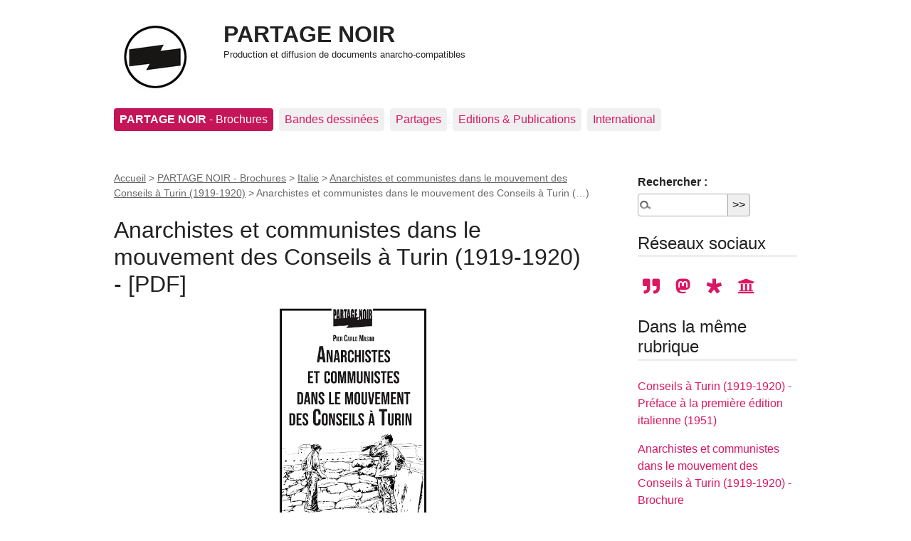

--- FILE ---
content_type: text/html; charset=utf-8
request_url: https://www.partage-noir.fr/anarchistes-et-communistes-dans-le-mouvement-des-conseils-a-368
body_size: 6696
content:

<!DOCTYPE html>
<html dir="ltr" lang="fr" class="ltr fr no-js">
<head>
	<script type='text/javascript'>/*<![CDATA[*/(function(H){H.className=H.className.replace(/\bno-js\b/,'js')})(document.documentElement);/*]]>*/</script>
	<title>Anarchistes et communistes dans le mouvement des Conseils à Turin (…) - PARTAGE NOIR</title>
	<meta name="description" content="PARTAGE NOIR 2020" />
	<link rel="canonical" href="https://www.partage-noir.fr/anarchistes-et-communistes-dans-le-mouvement-des-conseils-a-368" />
	<meta http-equiv="Content-Type" content="text/html; charset=utf-8" />
<meta name="viewport" content="width=device-width, initial-scale=1" />


<link rel="alternate" type="application/rss+xml" title="Syndiquer tout le site" href="spip.php?page=backend" />

   
<link rel="stylesheet" href="squelettes-dist/css/reset.css?1764928392" type="text/css" />
<link rel="stylesheet" href="squelettes-dist/css/clear.css?1764928392" type="text/css" />
<link rel="stylesheet" href="squelettes-dist/css/font.css?1764928392" type="text/css" />
<link rel="stylesheet" href="squelettes-dist/css/links.css?1764928392" type="text/css" />
<link rel="stylesheet" href="squelettes-dist/css/typo.css?1764928392" type="text/css" />
<link rel="stylesheet" href="squelettes-dist/css/media.css?1764928392" type="text/css" />
<link rel="stylesheet" href="squelettes-dist/css/form.css?1764928392" type="text/css" />

<link rel="stylesheet" href="squelettes-dist/css/layout.css?1764928392" type="text/css" />


<link rel="stylesheet" href="squelettes-dist/css/spip.css?1764928392" type="text/css" />
<script>
var mediabox_settings={"auto_detect":true,"ns":"box","tt_img":true,"sel_g":"#documents_portfolio a[type='image\/jpeg'],#documents_portfolio a[type='image\/png'],#documents_portfolio a[type='image\/gif']","sel_c":".mediabox","str_ssStart":"Diaporama","str_ssStop":"Arr\u00eater","str_cur":"{current}\/{total}","str_prev":"Pr\u00e9c\u00e9dent","str_next":"Suivant","str_close":"Fermer","str_loading":"Chargement\u2026","str_petc":"Taper \u2019Echap\u2019 pour fermer","str_dialTitDef":"Boite de dialogue","str_dialTitMed":"Affichage d\u2019un media","splash_url":"","lity":{"skin":"_simple-dark","maxWidth":"90%","maxHeight":"90%","minWidth":"400px","minHeight":"","slideshow_speed":"2500","opacite":"0.9","defaultCaptionState":"expanded"}};
</script>
<!-- insert_head_css -->
<link rel="stylesheet" href="plugins-dist/mediabox/lib/lity/lity.css?1764929670" type="text/css" media="all" />
<link rel="stylesheet" href="plugins-dist/mediabox/lity/css/lity.mediabox.css?1764929670" type="text/css" media="all" />
<link rel="stylesheet" href="plugins-dist/mediabox/lity/skins/_simple-dark/lity.css?1764929670" type="text/css" media="all" /><link rel='stylesheet' type='text/css' media='all' href='plugins-dist/porte_plume/css/barre_outils.css?1764929672' />
<link rel='stylesheet' type='text/css' media='all' href='local/cache-css/cssdyn-css_barre_outils_icones_css-69b513d5.css?1743096657' />

<link rel="stylesheet" href="plugins/auto/typoenluminee/v4.0.0/css/enluminurestypo.css" type="text/css" media="all" />
<link rel="stylesheet" type="text/css" media="all" href="plugins/auto/fontawesome5-2851d-fontawesome5-5.16.0/fontawesome/css/all.min.css" />
<!-- Debut CS -->
<style type="text/css">
<!--/*--><![CDATA[/*><!--*/
/* Specifie des paires de guillemets sur plusieurs niveaux pour chaque langue */
/* Cf.: http://www.yoyodesign.org/doc/w3c/css2/generate.html#quotes-specify */
q { quotes: '"' '"' "'" "'" }
/* Guillemets selon la langue du texte */
:lang(fr) q { quotes: "\00AB\A0" "\A0\00BB" "\201C" "\201D" "\2018" "\2019"; }
:lang(en) q { quotes: "\201C" "\201D" "\2018" "\2019" }
:lang(es) q { quotes: "\00AB" "\00BB" "\201C" "\201D"; }
:lang(it) q { quotes: "\00AB\A0" "\A0\00BB" "\201C" "\201D"; }
:lang(de) q { quotes: "\00BB" "\00AB" ">" "<" }
:lang(no) q { quotes: "\00AB\A0" "\A0\00BB" "<" ">" }
/* Insere des guillemets avant et apres le contenu d'un element Q */
q:before { content: open-quote; }
q:after { content: close-quote; }
/* IE */
* html q { font-style: italic; }
*+html q { font-style: italic; }
sup, sup.typo_exposants { font-size:78%; font-variant:inherit; line-height:inherit; vertical-align:23%; }
/*]]>*/-->
</style>
<!-- Fin CS -->

<link rel="stylesheet" href="plugins/auto/emb_pdf-f8095-emb_pdf-1.3.0/css/emb_pdf.css" type="text/css" />


<link rel="stylesheet" href="squelettes-dist/css/theme.css?1764928392" type="text/css" />





<script src="prive/javascript/jquery.js?1764928640" type="text/javascript"></script>

<script src="prive/javascript/jquery.form.js?1764928640" type="text/javascript"></script>

<script src="prive/javascript/jquery.autosave.js?1764928640" type="text/javascript"></script>

<script src="prive/javascript/jquery.placeholder-label.js?1764928640" type="text/javascript"></script>

<script src="prive/javascript/ajaxCallback.js?1764928640" type="text/javascript"></script>

<script src="prive/javascript/js.cookie.js?1764928640" type="text/javascript"></script>
<!-- insert_head -->
<script src="plugins-dist/mediabox/lib/lity/lity.js?1764929670" type="text/javascript"></script>
<script src="plugins-dist/mediabox/lity/js/lity.mediabox.js?1764929670" type="text/javascript"></script>
<script src="plugins-dist/mediabox/javascript/spip.mediabox.js?1764929670" type="text/javascript"></script><script type='text/javascript' src='plugins-dist/porte_plume/javascript/jquery.markitup_pour_spip.js?1764929672'></script>
<script type='text/javascript' src='plugins-dist/porte_plume/javascript/jquery.previsu_spip.js?1764929672'></script>
<script type='text/javascript' src='local/cache-js/jsdyn-javascript_porte_plume_start_js-aebb10cc.js?1742377895'></script>
<link rel="shortcut icon" href="local/cache-gd2/3b/20125795b1979063313bd83a0e42b4.ico?1729086874" type="image/x-icon" />
<link rel="apple-touch-icon" sizes="57x57" href="local/cache-gd2/03/9d5c9ed6e25796219fadefa497095d.png?1729086871" />
<link rel="apple-touch-icon" sizes="114x114" href="local/cache-gd2/af/166d120026049d07ac81fe78d01fdc.png?1729086871" />
<link rel="apple-touch-icon" sizes="72x72" href="local/cache-gd2/fa/e6e44a99f24d3ab8721fafd406961d.png?1729086871" />
<link rel="apple-touch-icon" sizes="144x144" href="local/cache-gd2/db/7782b36a652f5b014809ee71693270.png?1729086871" />
<link rel="apple-touch-icon" sizes="60x60" href="local/cache-gd2/92/0b3d31589302a59a33e563f7733740.png?1729086871" />
<link rel="apple-touch-icon" sizes="120x120" href="local/cache-gd2/8f/ae45f3c2adfd2bc239738eed255e89.png?1729086871" />
<link rel="apple-touch-icon" sizes="76x76" href="local/cache-gd2/8e/bc589b250e07eae6791ad637becb50.png?1729086871" />
<link rel="icon" type="image/png" href="local/cache-gd2/f3/d5960e0600bf10bf2238202d0c1225.png?1729086871" sizes="96x96" />
<link rel="icon" type="image/png" href="local/cache-gd2/9d/389978653a32b327aa4095c09167c6.png?1729086871" sizes="16x16" />
<link rel="icon" type="image/png" href="local/cache-gd2/f7/0443f4cea4ec5ff3a260ed78a23ef6.png?1729086871" sizes="32x32" />
<link rel="icon" type="image/png" href="local/cache-gd2/e4/b8f5a2330d04188bb812ab1056f4ac.png?1729086871" sizes="192x192" />
<meta name="msapplication-TileImage" content="local/cache-gd2/af/166d120026049d07ac81fe78d01fdc.png?1729086871" />

<meta name="msapplication-TileColor" content="#171614" />
<meta name="theme-color" content="#171614" />
<!-- Debut CS -->
<script type="text/javascript"><!--
var cs_prive=window.location.pathname.match(/\/ecrire\/$/)!=null;
jQuery.fn.cs_todo=function(){return this.not('.cs_done').addClass('cs_done');};
if(window.jQuery) {
var cs_sel_jQuery='';
var cs_CookiePlugin="prive/javascript/js.cookie.js";
}
// --></script>

<!-- Fin CS -->







<meta name="generator" content="SPIP 4.4.7" /><!-- Plugin Métas + -->
<!-- Dublin Core -->
<link rel="schema.DC" href="https://purl.org/dc/elements/1.1/" />
<link rel="schema.DCTERMS" href="https://purl.org/dc/terms/" />
<meta name="DC.Format" content="text/html" />
<meta name="DC.Type" content="Text" />
<meta name="DC.Language" content="fr" />
<meta name="DC.Title" lang="fr" content="Anarchistes et communistes dans le mouvement des Conseils &#224; Turin (1919-1920) - [PDF] &#8211; PARTAGE NOIR" />
<meta name="DC.Description.Abstract" lang="fr" content="PARTAGE NOIR 2020" />
<meta name="DC.Date" content="2020-01-31" />
<meta name="DC.Date.Modified" content="2023-06-27" />
<meta name="DC.Identifier" content="https://www.partage-noir.fr/anarchistes-et-communistes-dans-le-mouvement-des-conseils-a-368" />
<meta name="DC.Publisher" content="PARTAGE NOIR" />
<meta name="DC.Source" content="https://www.partage-noir.fr" />

<meta name="DC.Creator" content="Partage Noir" />


<meta name="DC.Subject" content="Conseils ouvriers italiens (1919-1920)" />

<meta name="DC.Subject" content="Italie" />




<!-- Open Graph -->
 
<meta property="og:rich_attachment" content="true" />

<meta property="og:site_name" content="PARTAGE NOIR" />
<meta property="og:type" content="article" />
<meta property="og:title" content="Anarchistes et communistes dans le mouvement des Conseils &#224; Turin (1919-1920) - [PDF] &#8211; PARTAGE NOIR" />
<meta property="og:locale" content="fr_FR" />
<meta property="og:url" content="https://www.partage-noir.fr/anarchistes-et-communistes-dans-le-mouvement-des-conseils-a-368" />
<meta property="og:description" content="PARTAGE NOIR 2020" />

 

<meta property="og:image" content="https://www.partage-noir.fr/local/cache-vignettes/L952xH500/1d02452a47b01cead053c4cc75e896-d079d.png" />
<meta property="og:image:width" content="952" />
<meta property="og:image:height" content="500" />
<meta property="og:image:type" content="image/png" />



<meta property="article:published_time" content="2020-01-31" />
<meta property="article:modified_time" content="2023-06-27" />

<meta property="article:author" content="Partage Noir" />


<meta property="article:tag" content="Conseils ouvriers italiens (1919-1920)" />

<meta property="article:tag" content="Italie" />







<!-- Twitter Card -->
<meta name="twitter:card" content="summary_large_image" />
<meta name="twitter:title" content="Anarchistes et communistes dans le mouvement des Conseils &#224; Turin (1919-1920) - [PDF] &#8211; PARTAGE NOIR" />
<meta name="twitter:description" content="PARTAGE NOIR 2020" />
<meta name="twitter:dnt" content="on" />
<meta name="twitter:url" content="https://www.partage-noir.fr/anarchistes-et-communistes-dans-le-mouvement-des-conseils-a-368" />

<meta name="twitter:image" content="https://www.partage-noir.fr/local/cache-vignettes/L506xH253/8d336016f9d9a4066a31692f167d6e-cae05.png?1688006470" />
</head>

<body class="pas_surlignable page_article">
<div class="page">

	<header class="clearfix header" role="banner">
	<strong class="h1 spip_logo_site"><a rel="start home" href="https://www.partage-noir.fr/" title="Accueil"><img
	src="local/cache-vignettes/L96xH96/siteon0_copie-8afae.jpg?1742389637" class='spip_logo spip_logo_left' width='96' height='96'
	alt="" />PARTAGE NOIR</a></strong>
	<p id="slogan"><small>Production et diffusion de documents anarcho-compatibles</small></p>
</header>	<nav class="nav clearfix" id="nav" role="navigation">
	<ul>
		
		<li class="nav-item on  first"><a href="-brochures-"><b>PARTAGE NOIR</b> - Brochures</a></li>
		
		<li class="nav-item"><a href="-rubrique15-">Bandes dessinées</a></li>
		
		<li class="nav-item"><a href="-partages-noirs-">Partages </a></li>
		
		<li class="nav-item"><a href="-editions-publications-">Editions &amp; Publications</a></li>
		
		<li class="nav-item  last"><a href="-citations-">International</a></li>
		
	</ul>
</nav>	
	<main class="main" role="main">
		
		<div class="wrapper hfeed">
		<div class="content hentry" id="content">
			<p class="arbo"><a href="https://www.partage-noir.fr/">Accueil</a> &gt; <a href="-brochures-">PARTAGE NOIR - Brochures</a> &gt; <a href="-italie-72-">Italie</a> &gt; <a href="-anarchistes-et-communistes-dans-le-mouvement-des-conseils-a-">Anarchistes et communistes dans le mouvement des Conseils à Turin (1919-1920)</a> &gt; <strong class="on">Anarchistes et communistes dans le mouvement des Conseils à Turin&nbsp;(…)</strong></p>
	
			<div class="cartouche clearfix">
				  
				<h1 class="surlignable entry-title">Anarchistes et communistes dans le mouvement des Conseils à Turin (1919-1920) - [PDF]<img
	src="local/cache-vignettes/L1000xH500/arton368-87e9b.png?1687942506" class='spip_logo' width='1000' height='500'
	alt="" /> </h1>
           
				
				<p class="info-publi"><abbr class="published" title="2020-01-30T23:02:00Z">vendredi 31 janvier 2020</abbr><span class="sep">, </span><span class="auteurs">par  <span class="vcard author"><a class="url fn spip_in" href="_partage-noir_">Partage Noir</a></span> <span class="sep">(</span>autre<span class="sep">)</span></span></p>
			

                  
                  
              
				</div>
			
			
			<div class="texte surlignable clearfix"><div class='spip_document_346 spip_document spip_documents spip_document_file spip_documents_center spip_document_center spip_document_avec_legende compteur'
  data-legende-len="87" data-legende-lenx="xx"
>
<figure class="spip_doc_inner">
<a href="IMG/pdf/conseils-turin-19-20-pn.pdf"
	class=" spip_doc_lien" title='PDF - 1.6 Mio'
	type="application/pdf"><img src='local/cache-vignettes/L212xH150/download-pdf-3660827_640-37-ebb97.png?1687942506' width='212' height='150' alt='' /></a>
<figcaption class='spip_doc_legende'>
	 <div class='spip_doc_titre  '><strong>Anarchistes et communistes dans le mouvement des Conseils à Turin (1919-1920) - [PDF]
</strong></div>
	 
	 
</figcaption></figure>
</div></div>
		
			
          
         <hr clear="all" />
      <table width="100%">    
          
          
	
      
        <tr>
                  <td>
	
   <i class="fa-backward fas"></i> <a href="annexe-luigi-fabbri">Annexe - Luigi Fabbri</a> 
      
                                           </td>    <td>&nbsp;</td>   
                                                                                                                                            
      <td align="right" valign="top">
            
    <i class="fa-forward fas"></i> <a href="anarchistes-et-communistes-dans-le-mouvement-des-conseils-a-369">Anarchistes et communistes dans le mouvement des Conseils à Turin (1919-1920) - Brochure </a>                                                                
	
                                        
               </td>                             
                                          

	
                                                                               
                      </tr>                                                        
                                                                               

          
          </table>    
 <hr clear="all" />          <br />
          
          
          
    
			
     
          
          
			
		
			
			<div class="menu documents_joints" id="documents_joints">
		<h2>Documents joints</h2>
		<ul class="spip">
			
			<li style="list-style-type: none;">
				<a href="IMG/pdf/conseils-turin-19-20-pn.pdf" type="application/pdf" class="spip_doc pdf"><strong class="titre"><img src='local/cache-vignettes/L50xH35/download-pdf-3660827_640-37-4b5bb-3d8c0.png?1688563347' width='50' height='35' alt='' class='spip_logo spip_logos spip_logo_left' />Anarchistes et communistes dans le mouvement des Conseils à Turin (1919-1920) - [PDF]</strong><br />
					<small class="info_document">(<abbr title="info document PDF" class="ext">PDF</abbr> - <span>1.6 Mio</span>)</small></a>
				
				
				<br clear="all" /></li>
			
		</ul>
	</div><!--#documents_joints-->
	
			
			
			
                  
                  
                  
			
			<div class="comments">
	<a href="#comments" id="comments"></a> 
	<a href="#forum" id="forum"></a> 
	</div>			
	
		</div><!--.content-->
		</div><!--.wrapper-->
	
	
		<aside class="aside" role="complementary">
          <div class="formulaire_spip formulaire_recherche" id="formulaire_recherche">
<form action="spip.php?page=recherche" method="get"><div class="editer-groupe">
	<input name="page" value="recherche" type="hidden"
>
	
	<label for="recherche">Rechercher :</label>
	<input type="search" class="search text" size="10" name="recherche" id="recherche" accesskey="4" autocapitalize="off" autocorrect="off"
	/><input type="submit" class="btn submit" value="&gt;&gt;" title="Rechercher" />
</div></form>
</div>
        <div class="menu">
				<h2>Réseaux sociaux</h2>
				<ul>
				
		<li style="font-size:1.5em;">  
  <a class="list-group-item" href="https://seenthis.net/people/partagenoir" style="padding:0 0.3em;"><i class="fa-quote-right fas"  aria-hidden="true"></i></a>
  <a class="list-group-item" href="https://mamot.fr/@partagenoir" style="padding:0 0.3em;"><i class=" fa-mastodon fab" aria-hidden="true"></i></a>
  <a class="list-group-item" href="https://diaspora-fr.org/people/8dc091e00924013a5ace7a0e1fe011af" style="padding:0 0.3em;"><i class=" fa-diaspora fab" aria-hidden="true"></i></a>
  <a class="list-group-item" href="https://archive.org/details/@partage-noir?sort=title" style="padding:0 0.3em;"><i class="fa-university fas" aria-hidden="true"></i></a>
</li>
				
				</ul>
			</div>
			
			
	
			 
			
			<div class="menu">
				<h2>Dans la même rubrique</h2>
				<ul>
					
					<li><a href="conseils-a-turin-1919-1920-preface-a-la-premiere-edition">Conseils à Turin (1919-1920) - Préface à la première édition italienne (1951)</a></li>
					
					<li><a href="anarchistes-et-communistes-dans-le-mouvement-des-conseils-a-369">Anarchistes et communistes dans le mouvement des Conseils à Turin (1919-1920) - Brochure</a></li>
					
					<li><a href="anarchistes-et-communistes-dans-le-mouvement-des-conseils-a-368" class="on">Anarchistes et communistes dans le mouvement des Conseils à Turin (1919-1920) - [PDF]</a></li>
					
					<li><a href="annexe-luigi-fabbri">Annexe - Luigi Fabbri</a></li>
					
					<li><a href="annexe-deux-jugements-historiques-sur-les-conseils-en-italie">Annexe - &#171;&nbsp;Deux jugements historiques sur les conseils en Italie&nbsp;&#187; </a></li>
					
					<li><a href="annexe-la-propagande-de-errico-malatesta">Annexe - &#171;&nbsp;La propagande de Errico Malatesta&nbsp;&#187;</a></li>
					
					<li><a href="annexe-tout-n-est-pas-fini">Annexe - &#171;&nbsp;Tout n&#8217;est pas fini&nbsp;!&nbsp;&#187;</a></li>
					
					<li><a href="annexe-la-propagande-du-camarade-errico-malatesta">Annexe - &#171;&nbsp;La propagande du camarade Errico Malatesta&nbsp;&#187;</a></li>
					
					<li><a href="annexe-sans-repandre-une-seule-goutte-de-sang">Annexe - &#171;&nbsp;Sans répandre une seule goutte de sang&nbsp;&#187;</a></li>
					
					<li><a href="annexe-aux-ouvriers-metallurgistes">Annexe - &#171;&nbsp;Aux ouvriers métallurgistes&nbsp;&#187;</a></li>
					
				</ul>
			</div>
			
    
    
	
			
			<div class="menu">
	<h2>Mots-clés</h2>
	<ul>
		
		<li><a href="+-conseils-ouvriers-italiens-1919-1920-+" rel="tag">Conseils ouvriers italiens (1919-1920)</a></li>
		
		<li><a href="+-italie-+" rel="tag">Italie</a></li>
		
	</ul>
</div><div class="menu menu_rubriques">
	<h2><b>PARTAGE NOIR</b> - Brochures</h2>
	<ul>
	
		<li>
			<a href="-allemagne-">Allemagne </a>
			
		</li>
	
		<li>
			<a href="-argentine-">Argentine </a>
			
		</li>
	
		<li>
			<a href="-bulgarie-309-">Bulgarie</a>
			
		</li>
	
		<li>
			<a href="-hongrie-">Hongrie</a>
			
		</li>
	
		<li>
			<a href="-france-">France</a>
			
		</li>
	
		<li>
			<a href="-italie-72-" class="on">Italie</a>
			
			<ul>
				 
				<li><a href="-anarchistes-et-communistes-dans-le-mouvement-des-conseils-a-" class="on">Anarchistes et communistes dans le mouvement des Conseils à Turin (1919-1920)</a>	</li>
				 
				<li><a href="-histoire-de-l-anarcho-syndicalisme-italien-89-">Histoire de l’anarcho-syndicalisme italien</a>	</li>
				
			</ul>
			
		</li>
	
		<li>
			<a href="-mexique-">Mexique</a>
			
		</li>
	
		<li>
			<a href="-atheisme-">Athéisme</a>
			
		</li>
	
		<li>
			<a href="-thematiques-">Thématiques</a>
			
		</li>
	
		<li>
			<a href="-portraits-">Portraits</a>
			
		</li>
	
		<li>
			<a href="-bandes-dessinees-">Bandes dessinées</a>
			
		</li>
	

	</ul>
</div>    
		</aside><!--.aside-->
	</main><!--.main-->

	<footer class="footer clearfix" role="contentinfo">
	<p class="colophon">
		 2000 - 2026 PARTAGE NOIR
		<br /><a rel="contents" href="spip.php?page=plan" class="first">Plan du site</a>
		  | <a href="spip.php?page=login&amp;url=anarchistes-et-communistes-dans-le-mouvement-des-conseils-a-368" rel="nofollow" class='login_modal'>Se connecter</a> |
		<a rel="nofollow" href="spip.php?page=contact">Contact</a> |
		<a href="spip.php?page=backend" rel="alternate" title="Syndiquer tout le site" class="last">RSS&nbsp;2.0</a>
	</p>
	<small class="generator"><a href="https://www.spip.net/" rel="generator" title="Site réalisé avec SPIP" class="generator spip_out"><svg class='SPIP' viewBox="0 -1 200 154" xmlns="http://www.w3.org/2000/svg" width="60" height="40" focusable='false' aria-hidden='true'>
  <path class="letter_s" d="M85.9 108c-6.2-24.8-32-22.2-36.1-38.9-2.9-11.8 5-20.8 16.8-23.8A22.1 22.1 0 0188.4 52l.1.1.5.6.3.4.3.5.1.1c1.1 1.4 1.7 2.4 2.6 2.2.8-.2 1.2-2 1.4-3.3a46.9 46.9 0 00-58-51.4A47.4 47.4 0 001.4 58.3c8.3 33.9 40.2 39.6 57.5 48.2a14 14 0 01-2.7 26.3H56l-.7.2c-1.5.4-1.9.2-1.9.8 0 .4 1 .9 1.6 1.2a23 23 0 0030.9-27z" fill="currentColor"/>
  <path class="letter_p letter_p1" d="M132.6 116.6c3.9-19.2-12.6-19.2-18.7-18.3l-1.6.3c-5 .8-5.7 1-6.8.6a3 3 0 01-.8-.4l-.7-.5c-1.6-.9-3.5-.7-3.5-.7h-.3.1c-1.2 0-2.5 1-2.7 2.2l-15.5 49.8s-1 2.8 2 2.8h.9s7.9.7 11.9-10.7l10.6-34.8h4c9.2-.2 10.4 10.9 5.4 18.5-2.9 4.4-5.7 5.5-8.7 6.7l-2.5.8s-2.6.5-2.6 1.4c0 .7.9 1.2 2 1.5 1.4.2 3 .4 4.7.4 7.6 0 20.7-5.6 22.8-19.4.1-.6-.1.5 0-.2" fill="currentColor"/>
  <path class="letter_i" d="M154 97.8h-1.7c-2.5 0-4.2.7-5.4 1.4l-.3.2c-2 1.3-2.8 3.6-2.8 3.6l-10 32c-.3 1.2.5 2.2 1.8 2.2h6.6c1.2 0 2.5-1 2.7-2.2l10.9-35c.2-1.3-.6-2.2-1.8-2.2" fill="currentColor"/>
  <path class="letter_i letter_i_dot" d="M148 94h7.3c2.1-.2 3.2-2.5 3.1-3.6 0-1.1-1.1-2-3.4-2-2.3.1-7 1.4-7.2 5.2l.2.4" fill="currentColor"/>
  <path class="letter_p letter_p2" d="M199.4 116.6c3.9-19.2-12.6-19.2-18.7-18.3l-1.6.3c-5 .8-5.7 1-6.8.6a3 3 0 01-.8-.4l-.7-.5c-1.6-.9-3.5-.7-3.5-.7h-.3.1c-1.2 0-2.5 1-2.7 2.2l-15.5 49.8s-1 2.8 2 2.8h.9s7.9.7 11.9-10.7l9.6-31.7c-1.6-.5-2.6-1-3.5-1.6-2-1.4-2.1-2.8-.6-2.3 1.4.5 3.1.9 9.2.8 9.2-.2 10.4 10.9 5.4 18.5-2.9 4.4-5.7 5.5-8.7 6.7l-2.5.8s-2.6.5-2.6 1.4c0 .7.9 1.2 2 1.5 1.4.2 3 .4 4.7.4 7.6 0 20.7-5.6 22.8-19.4 0-.6-.2.5-.1-.2" fill="currentColor"/>
</svg>
</a></small>
</footer></div><!--.page-->
</body>
</html>
